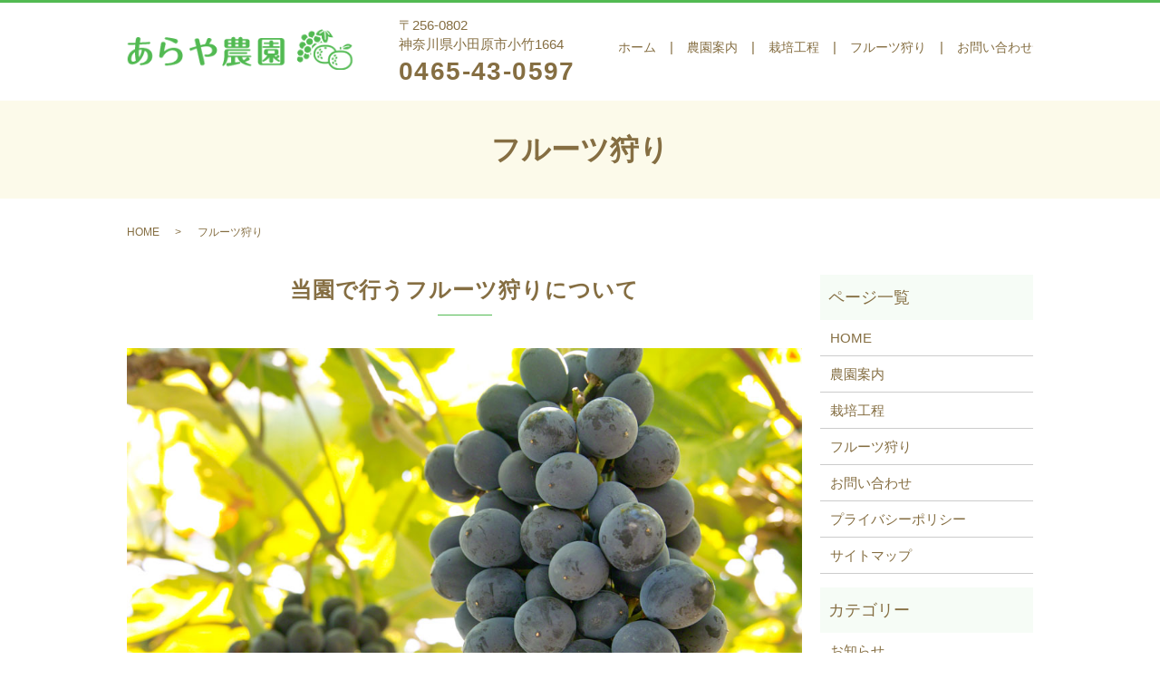

--- FILE ---
content_type: text/html; charset=UTF-8
request_url: https://www.ozawa0109.jp/fruit
body_size: 8099
content:

<!DOCTYPE HTML>
<html lang="ja">
<head prefix="og: http://ogp.me/ns# fb: http://ogp.me/ns/fb# article: http://ogp.me/ns/article#">
  <meta charset="utf-8">
  <meta http-equiv="X-UA-Compatible" content="IE=edge,chrome=1">
  <meta name="viewport" content="width=device-width, initial-scale=1">
  <title>あらや農園｜ぶどうやキウイなどの当園で行うフルーツ狩り</title>

		<!-- All in One SEO 4.1.5.3 -->
		<meta name="description" content="「あらや農園」は神奈川県小田原市にあります。こちらのページではぶどうやキウイなどの当園で行うフルーツ狩りについてご紹介いたします。フルーツ狩りをご希望の方は事前にご予約をお願いいたします。特定の品種をご希望の際は事前にお問い合わせください。" />
		<meta name="robots" content="max-image-preview:large" />
		<meta name="keywords" content="あらや農園,ぶどう,キウイ,みかん,フルーツ狩り" />
		<link rel="canonical" href="https://www.ozawa0109.jp/fruit" />
		<meta property="og:locale" content="ja_JP" />
		<meta property="og:site_name" content="あらや農園" />
		<meta property="og:type" content="article" />
		<meta property="og:title" content="あらや農園｜ぶどうやキウイなどの当園で行うフルーツ狩り" />
		<meta property="og:description" content="「あらや農園」は神奈川県小田原市にあります。こちらのページではぶどうやキウイなどの当園で行うフルーツ狩りについてご紹介いたします。フルーツ狩りをご希望の方は事前にご予約をお願いいたします。特定の品種をご希望の際は事前にお問い合わせください。" />
		<meta property="og:url" content="https://www.ozawa0109.jp/fruit" />
		<meta property="og:image" content="https://www.ozawa0109.jp/wp-content/uploads/logo_ogp.jpg" />
		<meta property="og:image:secure_url" content="https://www.ozawa0109.jp/wp-content/uploads/logo_ogp.jpg" />
		<meta property="og:image:width" content="1200" />
		<meta property="og:image:height" content="630" />
		<meta property="article:published_time" content="2022-01-12T05:07:02+00:00" />
		<meta property="article:modified_time" content="2025-10-20T00:31:37+00:00" />
		<meta name="twitter:card" content="summary_large_image" />
		<meta name="twitter:domain" content="www.ozawa0109.jp" />
		<meta name="twitter:title" content="あらや農園｜ぶどうやキウイなどの当園で行うフルーツ狩り" />
		<meta name="twitter:description" content="「あらや農園」は神奈川県小田原市にあります。こちらのページではぶどうやキウイなどの当園で行うフルーツ狩りについてご紹介いたします。フルーツ狩りをご希望の方は事前にご予約をお願いいたします。特定の品種をご希望の際は事前にお問い合わせください。" />
		<meta name="twitter:image" content="https://www.ozawa0109.jp/wp-content/uploads/logo_ogp.jpg" />
		<script type="application/ld+json" class="aioseo-schema">
			{"@context":"https:\/\/schema.org","@graph":[{"@type":"WebSite","@id":"https:\/\/www.ozawa0109.jp\/#website","url":"https:\/\/www.ozawa0109.jp\/","name":"\u3042\u3089\u3084\u8fb2\u5712","description":"\u6709\u6a5f\u80a5\u6599\u3092\u4e3b\u4f53\u306b\u4f7f\u7528\u3057\u305f\u3001\u5b63\u7bc0\u306e\u304f\u3060\u3082\u306e\u3002","inLanguage":"ja","publisher":{"@id":"https:\/\/www.ozawa0109.jp\/#organization"}},{"@type":"Organization","@id":"https:\/\/www.ozawa0109.jp\/#organization","name":"\u3042\u3089\u3084\u8fb2\u5712","url":"https:\/\/www.ozawa0109.jp\/","logo":{"@type":"ImageObject","@id":"https:\/\/www.ozawa0109.jp\/#organizationLogo","url":"https:\/\/www.ozawa0109.jp\/wp-content\/uploads\/logo_ogp.jpg","width":1200,"height":630},"image":{"@id":"https:\/\/www.ozawa0109.jp\/#organizationLogo"}},{"@type":"BreadcrumbList","@id":"https:\/\/www.ozawa0109.jp\/fruit#breadcrumblist","itemListElement":[{"@type":"ListItem","@id":"https:\/\/www.ozawa0109.jp\/#listItem","position":1,"item":{"@type":"WebPage","@id":"https:\/\/www.ozawa0109.jp\/","name":"\u30db\u30fc\u30e0","description":"\u6709\u6a5f\u80a5\u6599\u3092\u4e3b\u4f53\u306b\u4f7f\u7528\u3057\u305f\u3001\u5b63\u7bc0\u306e\u304f\u3060\u3082\u306e\u3002","url":"https:\/\/www.ozawa0109.jp\/"},"nextItem":"https:\/\/www.ozawa0109.jp\/fruit#listItem"},{"@type":"ListItem","@id":"https:\/\/www.ozawa0109.jp\/fruit#listItem","position":2,"item":{"@type":"WebPage","@id":"https:\/\/www.ozawa0109.jp\/fruit","name":"\u30d5\u30eb\u30fc\u30c4\u72e9\u308a","description":"\u300c\u3042\u3089\u3084\u8fb2\u5712\u300d\u306f\u795e\u5948\u5ddd\u770c\u5c0f\u7530\u539f\u5e02\u306b\u3042\u308a\u307e\u3059\u3002\u3053\u3061\u3089\u306e\u30da\u30fc\u30b8\u3067\u306f\u3076\u3069\u3046\u3084\u30ad\u30a6\u30a4\u306a\u3069\u306e\u5f53\u5712\u3067\u884c\u3046\u30d5\u30eb\u30fc\u30c4\u72e9\u308a\u306b\u3064\u3044\u3066\u3054\u7d39\u4ecb\u3044\u305f\u3057\u307e\u3059\u3002\u30d5\u30eb\u30fc\u30c4\u72e9\u308a\u3092\u3054\u5e0c\u671b\u306e\u65b9\u306f\u4e8b\u524d\u306b\u3054\u4e88\u7d04\u3092\u304a\u9858\u3044\u3044\u305f\u3057\u307e\u3059\u3002\u7279\u5b9a\u306e\u54c1\u7a2e\u3092\u3054\u5e0c\u671b\u306e\u969b\u306f\u4e8b\u524d\u306b\u304a\u554f\u3044\u5408\u308f\u305b\u304f\u3060\u3055\u3044\u3002","url":"https:\/\/www.ozawa0109.jp\/fruit"},"previousItem":"https:\/\/www.ozawa0109.jp\/#listItem"}]},{"@type":"WebPage","@id":"https:\/\/www.ozawa0109.jp\/fruit#webpage","url":"https:\/\/www.ozawa0109.jp\/fruit","name":"\u3042\u3089\u3084\u8fb2\u5712\uff5c\u3076\u3069\u3046\u3084\u30ad\u30a6\u30a4\u306a\u3069\u306e\u5f53\u5712\u3067\u884c\u3046\u30d5\u30eb\u30fc\u30c4\u72e9\u308a","description":"\u300c\u3042\u3089\u3084\u8fb2\u5712\u300d\u306f\u795e\u5948\u5ddd\u770c\u5c0f\u7530\u539f\u5e02\u306b\u3042\u308a\u307e\u3059\u3002\u3053\u3061\u3089\u306e\u30da\u30fc\u30b8\u3067\u306f\u3076\u3069\u3046\u3084\u30ad\u30a6\u30a4\u306a\u3069\u306e\u5f53\u5712\u3067\u884c\u3046\u30d5\u30eb\u30fc\u30c4\u72e9\u308a\u306b\u3064\u3044\u3066\u3054\u7d39\u4ecb\u3044\u305f\u3057\u307e\u3059\u3002\u30d5\u30eb\u30fc\u30c4\u72e9\u308a\u3092\u3054\u5e0c\u671b\u306e\u65b9\u306f\u4e8b\u524d\u306b\u3054\u4e88\u7d04\u3092\u304a\u9858\u3044\u3044\u305f\u3057\u307e\u3059\u3002\u7279\u5b9a\u306e\u54c1\u7a2e\u3092\u3054\u5e0c\u671b\u306e\u969b\u306f\u4e8b\u524d\u306b\u304a\u554f\u3044\u5408\u308f\u305b\u304f\u3060\u3055\u3044\u3002","inLanguage":"ja","isPartOf":{"@id":"https:\/\/www.ozawa0109.jp\/#website"},"breadcrumb":{"@id":"https:\/\/www.ozawa0109.jp\/fruit#breadcrumblist"},"datePublished":"2022-01-12T05:07:02+09:00","dateModified":"2025-10-20T00:31:37+09:00"}]}
		</script>
		<!-- All in One SEO -->

<link rel='stylesheet' id='contact-form-7-css'  href='https://www.ozawa0109.jp/wp-content/plugins/contact-form-7/includes/css/styles.css' type='text/css' media='all' />
<link rel='stylesheet' id='main-style-css'  href='https://www.ozawa0109.jp/wp-content/themes/ozawao1091.com_theme/assets/css/main.css?t=1769843362' type='text/css' media='' />
<script type='text/javascript' src='https://www.ozawa0109.jp/wp-content/themes/ozawao1091.com_theme/assets/js/vendor/jquery.min.js' id='jquery-js'></script>
<script type='text/javascript' src='https://www.ozawa0109.jp/wp-content/themes/ozawao1091.com_theme/assets/js/vendor/respond.min.js' id='respond-js'></script>
<link rel='shortlink' href='https://www.ozawa0109.jp/?p=76' />
<style>.gallery .gallery-item img { width: auto; height: auto; }</style>  <script type="application/ld+json">
  {
    "@context": "http://schema.org",
    "@type": "BreadcrumbList",
    "itemListElement":
    [
      {
      "@type": "ListItem",
      "position": 1,
      "item":
      {
        "@id": "https://www.ozawa0109.jp/",
        "name": "あらや農園"
      }
    },
{
      "@type": "ListItem",
      "position": 2,
      "item":
      {
        "@id": "https://www.ozawa0109.jp/fruit/",
        "name": "フルーツ狩り"
      }
    }    ]
  }
  </script>


<script type="application/ld+json">
  {
    "@context": "http://schema.org/",
    "@type": "LocalBusiness",
    "name": "あらや農園",
    "address": "〒256-0802 神奈川県小田原市小竹1664",
    "telephone": "0465-43-0597",
    "faxNumber": "",
    "url": "https://www.ozawa0109.jp",
    "email": "info@ozawa0109.jp",
    "image": "https://www.ozawa0109.jp/wp-content/uploads/logo_ogp.jpg",
    "logo": "https://www.ozawa0109.jp/wp-content/uploads/logo_org.png"
  }
</script>
</head>
<body class="scrollTop">

  <div id="fb-root"></div>
  <script>(function(d, s, id) {
    var js, fjs = d.getElementsByTagName(s)[0];
    if (d.getElementById(id)) return;
    js = d.createElement(s); js.id = id;
    js.src = "https://connect.facebook.net/ja_JP/sdk.js#xfbml=1&version=v12.0";
    fjs.parentNode.insertBefore(js, fjs);
  }(document, 'script', 'facebook-jssdk'));</script>

  <header>
    <div class="primary_header">
      <div class="container">
        <div class="row">
                    <div class="title">
                          <a href="https://www.ozawa0109.jp/">
                <img src="https://www.ozawa0109.jp/wp-content/uploads/logo.svg" alt="あらや農園"/>
              </a>
                      </div>
          <p class="hdr_info"><span class="pc-only">〒256-0802<br></span>
  神奈川県小田原市小竹1664<br><strong class="lead"><span class="pc-only">0465-43-0597</span><a href="tel:0465430597;" class="sp-only">0465-43-0597</a></strong></p>
          <nav class="global_nav"><ul><li><a href="https://www.ozawa0109.jp/">ホーム<span></span></a></li>
<li><a href="https://www.ozawa0109.jp/farm">農園案内<span></span></a></li>
<li><a href="https://www.ozawa0109.jp/cultivation">栽培工程<span></span></a></li>
<li><a href="https://www.ozawa0109.jp/fruit" aria-current="page">フルーツ狩り<span></span></a></li>
<li class="hdr_contact"><a href="https://www.ozawa0109.jp/contact">お問い合わせ<span></span></a></li>

                
              </ul>
              <div class="menu_icon">
                <a href="#menu"><span>メニュー開閉</span></a>
              </div></nav>
        </div>
      </div>


    </div>
  </header>

  <main>
              <h1 class="wow" style="">
                  フルーツ狩り                      </h1>

    
    <div class="bread_wrap">
      <div class="container gutters">
        <div class="row bread">
              <ul class="col span_12">
                <li><a href="https://www.ozawa0109.jp">HOME</a></li>
                                    <li>フルーツ狩り</li>
                            </ul>
          </div>
      </div>
    </div>
    <section>
      <div class="container gutters">
        <div class="row">
                    <div class="col span_9 column_main">
                  <section>
  <div class="container gutters">
    <h2>当園で行うフルーツ狩りについて</h2>
    <div class="row">
      <div class="col span_12">
        <figure>
          <img
            src="/wp-content/uploads/farm0302_img.jpg"
            alt="当園で行うフルーツ狩りについて"
          />
          <figcaption>
            当園では季節に応じて旬のフルーツのフルーツ狩りを行っております。<br />有機肥料を多く使用し、フルーツの甘さを存分に引き出せるように努力して栽培したフルーツを是非ご賞味ください。
          </figcaption>
        </figure>
      </div>
    </div>
  </div>
</section>
<section>
  <div class="container gutters">
    <h3>ぶどう狩り</h3>
    <div class="row">
      <div class="col span_6">
        <figure>
          <img src="/wp-content/uploads/fruit_img002-2.jpg" alt="ぶどう狩り" />
        </figure>
      </div>
      <div class="col span_6">
        <table class="table-default">
          <tbody>
            <tr>
              <th style="width: 25%">時期</th>
              <td>
                8月中旬〜9月下旬位<br />※ご予約をお願いいたします。当日の予約はできません。
              </td>
            </tr>
            <tr>
              <th>入園料</th>
              <td>お一人様:1,400円</td>
            </tr>
            <tr>
              <th>品種</th>
              <td>巨峰、その他</td>
            </tr>
          </tbody>
        </table>
        <p>ご購入後、園内にてお召し上がりいただくことも可能です。</p>
      </div>
    </div>
  </div>
</section>
<section>
  <div class="container gutters">
    <h3>キウイ狩り</h3>
    <div class="row">
      <div class="col span_6">
        <figure>
          <img src="/wp-content/uploads/fruit_img003-3.png" alt="キウイ狩り" />
        </figure>
      </div>
      <div class="col span_6">
        <table class="table-default">
          <tbody>
            <tr>
              <th style="width: 25%">時期</th>
              <td>
                2025年11月2日、3日(販売は11月上旬位〜4月上旬位)<br />※キウイ狩りは日にちが決まっております。<br />※ご予約をお願いいたします。当日の予約はできません。
              </td>
              <!-- <td> 2024年11月1日～4日(販売は11月中旬以降位～4月上旬位)<br>※キウイ狩りは日にちが決まっております。<br>※ご予約をお願いいたします。当日の予約はできません。</td> -->
              <!--<td> 11月23日〜27日（販売は10月中旬位～4月上旬位）<br>※キウイ狩りは日にちが決まっております。<br>※ご予約をお願いいたします。当日の予約はできません。</td>-->
            </tr>
            <tr>
              <th>入園料</th>
              <td>お一人様:1,400円</td>
            </tr>
            <tr>
              <th>品種</th>
              <td>
                ゴールデンキウイ、アップルキウイ、香緑、ヘイワード（11月下旬～3月下旬）、他
              </td>
            </tr>
          </tbody>
        </table>
        <p>
          キウイは収穫後は固く食べにくいため、柔らかくなるまで追熟させてください。<br />※キウイ狩りの日以外は無人販売をしております。
        </p>
      </div>
    </div>
  </div>
</section>
<section>
  <div class="container gutters">
    <h3>みかんの販売</h3>
    <div class="row">
      <div class="col span_6">
        <figure>
          <img
            src="/wp-content/uploads/fruit_img004-2.jpg"
            alt="みかんの販売"
          />
        </figure>
      </div>
      <div class="col span_6">
        <table class="table-default">
          <tbody>
            <tr>
              <th style="width: 25%">収穫</th>
              <td>11月下旬～12月下旬</td>
            </tr>
            <tr>
              <th>費用</th>
              <td>お気軽にお問い合わせください。</td>
            </tr>
          </tbody>
        </table>
        <p>
          みかんのフルーツ狩りは行っておりませんが、ご注文いただければ販売が可能です。<br />遠方の方にはお電話でご注文くだされば発送も可能です。<br />お気軽にお問い合わせください。
        </p>
      </div>
    </div>
  </div>
</section>
<section>
  <div class="container gutters">
    <div class="row">
      <div class="col span_12"></div>
    </div>
  </div>
</section>
<section>
  <div class="container gutters">
    <div class="row">
      <div class="col span_12">
        <p>
          各フルーツの品種に関しましては、その年の栽培状況やタイミングによっては取り扱いが無い場合もございます。<br />特定の品種をご希望の場合は、事前にお問い合わせください。
        </p>
      </div>
    </div>
  </div>
</section>
<section>
  <div class="container gutters">
    <h2 id="a01">高級ぶどうを産地直送で注文するなら【あらや農園】へ</h2>
    <div class="row">
      <div class="col span_12">
        <p class="pc-text-center">
          有機肥料で育てたおいしいぶどうやキウイなどの高級な果物を産地直送でお届けいたします。<br />
          地方発送は、毎朝採れたてのフルーツをその日のうちにご注文者様へ発送しております。<br />
          産地からお届けする高級ぶどうや果物はご家庭で味わいたいという方はもちろん、<br />
          ギフトにもおすすめです。
        </p>
      </div>
    </div>
    <div class="row">
      <div class="col span_12">
        <div style="background: #fcfaea; padding: 8px 20px 20px">
          <ul class="clm_list" style="margin: 0; padding: 10px 10px 0 30px">
            <li style="padding: 0 0 1em; list-style: decimal">
              <a href="https://www.ozawa0109.jp/column/157"
                >農家直送のぶどうはギフトにも最適！ぶどうの通販なら【あらや農園】へ～ぶどうのおいしい食べ方と保存方法～
                | 農家直送のぶどうをお求めなら</a
              >
            </li>
            <li style="padding: 0 0 1em; list-style: decimal">
              <a href="https://www.ozawa0109.jp/column/162"
                >農家直送のぶどうならその日の朝に採れた新鮮フルーツの取り寄せも可能な神奈川の【あらや農園】～日本で栽培されているぶどうの主な品種～
                | ぶどうを農家直送でお届け</a
              >
            </li>
            <li style="padding: 0 0 1em; list-style: decimal">
              <a href="https://www.ozawa0109.jp/column/165"
                >農家直送のキウイはとってもおいしい！ギフトに選ぶなら【あらや農園】の通販を～キウイが持つ栄養素は？～
                | 農家直送のキウイを購入するなら</a
              >
            </li>
            <li style="padding: 0 0 1em; list-style: decimal">
              <a href="https://www.ozawa0109.jp/column/168"
                >キウイを農家直送で販売する神奈川の【あらや農園】は新鮮なフルーツ狩りも可能～キウイの正しいもぎ方は？～
                | キウイは農家直送が新鮮</a
              >
            </li>
            <li style="padding: 0 0 1em; list-style: decimal">
              <a href="https://www.ozawa0109.jp/column/170"
                >農家直送の果物（ぶどう・キウイ）をお求めなら～キウイを日本で育てる方法は？～
                | 農家直送で果物をお届けする【あらや農園】</a
              >
            </li>
            <li style="padding: 0 0 1em; list-style: decimal">
              <a href="https://www.ozawa0109.jp/column/172"
                >果物は農家直送が安心！ギフトにみかんなど果物をお考えなら～通販で農家直送の果物を購入するメリット～
                | 果物を農家直送でお届けする【あらや農園】</a
              >
            </li>
            <li style="padding: 0 0 1em; list-style: decimal">
              <a href="https://www.ozawa0109.jp/column/174"
                >産地直送の果物を贈答用に選ぶならおいしい果物を～有機肥料で育てた果物の特徴は？～
                | 産地直送の果物を大切な方へ</a
              >
            </li>
            <li style="padding: 0 0 1em; list-style: decimal">
              <a href="https://www.ozawa0109.jp/column/176"
                >果物の産地直送の通販を行なう神奈川の【あらや農園】～果物を食べるおすすめのタイミング～
                | 果物は産地直送がおすすめ</a
              >
            </li>
            <li style="padding: 0 0 1em; list-style: decimal">
              <a href="https://www.ozawa0109.jp/column/178"
                >神奈川で果物狩り（キウイ）をするなら10月がおすすめ～果物狩りに適した服装とは～
                | 果物狩りを神奈川で行なうなら【あらや農園】</a
              >
            </li>
            <li style="padding: 0 0 1em; list-style: decimal">
              <a href="https://www.ozawa0109.jp/column/180"
                >神奈川で果物狩りを行なう【あらや農園】のぶどうの収穫シーズンは8月から9月～ぶどう狩りを行なう際に気をつけるべきマナー～
                | 果物狩りを神奈川でお探しなら</a
              >
            </li>
            <li style="padding: 0 0 1em; list-style: decimal">
              <a href="https://www.ozawa0109.jp/column/182"
                >高級ぶどうを産地直送でお届けする【あらや農園】！美味しいぶどうはギフトとしても最適～ぶどうに含まれる栄養素～</a
              >
            </li>
            <li style="padding: 0 0 1em; list-style: decimal">
              <a href="https://www.ozawa0109.jp/column/184"
                >産地直送の高級ぶどうは贈り物にもおすすめ！フルーツ狩りも可能な【あらや農園】～ぶどう狩りで持っていると役立つアイテム～</a
              >
            </li>
            <li style="padding: 0 0 1em; list-style: decimal">
              <a href="https://www.ozawa0109.jp/column/186"
                >高級フルーツを産地直送でお取り寄せ！新鮮な旬のフルーツを提供している【あらや農園】～子どもの五感を刺激するフルーツ狩り～</a
              >
            </li>
            <li style="padding: 0 0 1em; list-style: decimal">
              <a href="https://www.ozawa0109.jp/column/188"
                >お祝い用の贈り物にぴったり！旬の高級フルーツを産地直送でお届けする【あらや農園】はフルーツ狩りも楽しめる農園～デートでも人気のフルーツ狩り～</a
              >
            </li>
            <li style="padding: 0 0 1em; list-style: decimal">
              <a href="https://www.ozawa0109.jp/column/190"
                >キウイのギフトを神奈川・小田原から産地直送でお届け！～商品と発送方法について～</a
              >
            </li>
            <li style="padding: 0 0 1em; list-style: decimal">
              <a href="https://www.ozawa0109.jp/column/192"
                >ギフトにはキウイがおすすめ！～ヘイワード・香緑など高級キウイを豊富にご用意～</a
              >
            </li>
          </ul>
        </div>
      </div>
    </div>
    <div class="row">
      <div class="col span_12">
        <div class="contents_link" style="padding: 8px 0 20px; margin: 0 0 0">
          <h3>産地直送で高級ぶどうをお届けする【あらや農園】</h3>
          <p style="font-size: 14px !important; line-height: 1.6">
            【あらや農園】で販売する<strong style="font-weight: normal"
              >高級ブドウ</strong
            >などのフルーツは、贈り物にもおすすめです。<br />
            ぶどう・キウイ・みかんといったフルーツを<strong
              style="font-weight: normal"
              >産地直送</strong
            >でお取り寄せ出来ます<br />
            ご注文いただいたフルーツは、朝収穫しその日のうちに発送可能です。<br />
            産地からお届けする新鮮でおいしいフルーツはご自宅でお楽しみいただくほか、大切な人へのギフトとしても大変喜ばれます。<br />
            ブドウとキウイはフルーツ狩りも行っているため、ご家族や恋人同士、お友達同士でぜひご利用ください。<br />
            産地直送のおいしい高級フルーツ・高級ぶどうはぜひ【あらや農園】で！
          </p>
        </div>
      </div>
    </div>
  </div>
</section>
<section>
  <div class="container gutters">
    <h2>
      産地直送の果物（高級ぶどう・キウイ）を<br />通販でお探しなら【あらや農園】
    </h2>
    <div class="row">
      <div class="col span_12">
        <table class="table-default">
          <tbody>
            <tr>
              <th style="width: 25%">農園名</th>
              <td>あらや農園</td>
            </tr>
            <tr>
              <th>住所</th>
              <td>〒256-0802 神奈川県小田原市小竹1664</td>
            </tr>
            <tr>
              <th>電話番号</th>
              <td>
                <span class="pc-only">0465-43-0597</span
                ><span class="sp-only"
                  ><a href="tel:0465-43-0597">0465-43-0597</a></span
                >
              </td>
            </tr>
            <tr>
              <th>メールアドレス</th>
              <td>
                <a href="mailto:info@ozawa0109.jp">info@ozawa0109.jp</a>
              </td>
            </tr>
            <tr>
              <th>URL</th>
              <td>
                <a href="https://www.ozawa0109.jp">https://www.ozawa0109.jp</a>
              </td>
            </tr>
            <tr>
              <th>概要</th>
              <td>
                有機肥料で育てた高級ぶどうやキウイなどの果物を産地直送で販売しています。季節に応じてフルーツ狩りも行っております。
              </td>
            </tr>
          </tbody>
        </table>
      </div>
    </div>
    <div class="row shopinfo">
      <div class="col span_12">
        <div class="map_container">
          <iframe
            src="https://www.google.com/maps/embed?pb=!1m14!1m8!1m3!1d26045.627075148615!2d139.226637!3d35.313351!3m2!1i1024!2i768!4f13.1!3m3!1m2!1s0x6019af3712e44043%3A0xd57e9570f0d5aee9!2z44GC44KJ44KE6L6y5ZyS!5e0!3m2!1sja!2sjp!4v1644806999151!5m2!1sja!2sjp"
            style="border: 0"
            allowfullscreen=""
            class="googlemap"
          ></iframe>
        </div>
      </div>
    </div>
    <div class="row">
      <div class="col span_3">
        <figure>
          <img
            src="/wp-content/uploads/fruit_img_0214_001.jpg"
            alt="産地直送の果物（高級ぶどう・キウイ）を通販でお探しなら【あらや農園】"
          />
        </figure>
      </div>
      <div class="col span_3">
        <figure>
          <img
            src="/wp-content/uploads/fruit_img_0214_002.jpg"
            alt="産地直送の果物（高級ぶどう・キウイ）を通販でお探しなら【あらや農園】"
          />
        </figure>
      </div>
      <div class="col span_3">
        <figure>
          <img
            src="/wp-content/uploads/fruit_img_0214_003.jpg"
            alt="産地直送の果物（高級ぶどう・キウイ）を通販でお探しなら【あらや農園】"
          />
        </figure>
      </div>
      <div class="col span_3">
        <figure>
          <img
            src="/wp-content/uploads/fruit_img_0214_004.jpg"
            alt="産地直送の果物（高級ぶどう・キウイ）を通販でお探しなら【あらや農園】"
          />
        </figure>
      </div>
    </div>
  </div>
</section>
              </div>
          <div class="col span_3 column_sub">
            <div class="sidebar">
  <div class="widget_wrap"><p class="widget_header">ページ一覧</p>
			<ul>
				<li class="page_item page-item-12"><a href="https://www.ozawa0109.jp/">HOME</a></li>
<li class="page_item page-item-74"><a href="https://www.ozawa0109.jp/farm">農園案内</a></li>
<li class="page_item page-item-72"><a href="https://www.ozawa0109.jp/cultivation">栽培工程</a></li>
<li class="page_item page-item-76 current_page_item"><a href="https://www.ozawa0109.jp/fruit" aria-current="page">フルーツ狩り</a></li>
<li class="page_item page-item-10"><a href="https://www.ozawa0109.jp/contact">お問い合わせ</a></li>
<li class="page_item page-item-13"><a href="https://www.ozawa0109.jp/policy">プライバシーポリシー</a></li>
<li class="page_item page-item-14"><a href="https://www.ozawa0109.jp/sitemap">サイトマップ</a></li>
			</ul>

			</div><div class="widget_wrap"><p class="widget_header">カテゴリー</p>
			<ul>
					<li class="cat-item cat-item-2"><a href="https://www.ozawa0109.jp/category/news">お知らせ</a>
</li>
	<li class="cat-item cat-item-9"><a href="https://www.ozawa0109.jp/category/column">農家直送の果物（ぶどう・キウイ）をお届けする【あらや農園】のお役立ちコラム</a>
</li>
			</ul>

			</div>
		<div class="widget_wrap">
		<p class="widget_header">最近の投稿</p>
		<ul>
											<li>
					<a href="https://www.ozawa0109.jp/column/192">ギフトにはキウイがおすすめ！～ヘイワード・香緑など高級キウイを豊富にご用意～</a>
									</li>
											<li>
					<a href="https://www.ozawa0109.jp/column/190">キウイのギフトを神奈川・小田原から産地直送でお届け！～商品と発送方法について～</a>
									</li>
											<li>
					<a href="https://www.ozawa0109.jp/column/188">お祝い用の贈り物にぴったり！旬の高級フルーツを産地直送でお届けする【あらや農園】はフルーツ狩りも楽しめる農園～デートでも人気のフルーツ狩り～</a>
									</li>
											<li>
					<a href="https://www.ozawa0109.jp/column/186">高級フルーツを産地直送でお取り寄せ！高級フルーツギフト【あらや農園】～子どもの五感を刺激するフルーツ狩り～</a>
									</li>
											<li>
					<a href="https://www.ozawa0109.jp/column/184">産地直送の高級ぶどうは贈り物にもおすすめ！フルーツ狩りも可能な【あらや農園】～ぶどう狩りで持っていると役立つアイテム～</a>
									</li>
					</ul>

		</div>1</div>
<div>
<style>
.share_button {
  letter-spacing: -.40em;
  padding-top: 30px;
  margin-bottom: 7%;
  list-style: none;
}
.share_button > * {
  letter-spacing: normal;
  vertical-align: bottom;
  margin: 10px 0;
  line-height: 0;
}
.column_sub .share_button {
  margin-top: 0;
  padding-top: 0;
}
@media ( min-width : 768px ) {
  footer .share_button{
    padding-top: 30px;
    margin-bottom: 10px;
    text-align: center;
  }
  footer .share_button li{
    margin: 0 10px 0 0;
    display: inline-block;
  }
  footer .share_button li:last-child{
    margin-right: 0;
  }
}
</style>
  <ul class="container share_button">
    <li>
      <!-- Facebook -->
      <div class="fb-share-button" data-href="https://www.ozawa0109.jp/fruit" data-layout="button" data-size="small" data-mobile-iframe="false"><a class="fb-xfbml-parse-ignore" target="_blank" href="https://www.facebook.com/sharer/sharer.php?u=http%3A%2F%2Fwww.%2F&amp;src=sdkpreparse">シェア</a></div>
    </li>
    <li>
      <!-- Twitter -->
      <a href="https://twitter.com/share" class="twitter-share-button" data-lang="ja">ツイート</a>
      <script>!function(d,s,id){var js,fjs=d.getElementsByTagName(s)[0],p=/^http:/.test(d.location)?'http':'https';if(!d.getElementById(id)){js=d.createElement(s);js.id=id;js.src=p+'://platform.twitter.com/widgets.js';fjs.parentNode.insertBefore(js,fjs);}}(document,'script','twitter-wjs');</script>
    </li>
    <li>
      <!-- LINE -->
      <div class="line-it-button" data-lang="ja" data-type="share-a" data-ver="3" data-url="https://www.ozawa0109.jp/fruit" data-color="default" data-size="small" data-count="false" style="display: none;"></div>
      <script src="https://www.line-website.com/social-plugins/js/thirdparty/loader.min.js" async="async" defer="defer"></script>
    </li>
  </ul>
</div>
          </div>
                  </div>
      </div>
    </section>

        <section class="sec_4 mb0">
          <h2>お問い合わせ</h2>
          <div class="container gutters">
            <div class="row">
              <div class="col span_12 text-center">
                <p>あらや農園へのお問い合わせは<br class="sp-only">下記より承っております。<br>
                  フルーツ狩りのご予約やご不明な点が<br class="sp-only">ございましたら、<br>
                  お気軽にお問い合わせください。
                </p>
                <p class="tel">TEL&nbsp;<span class="pc-only">0465-43-0597</span><a href="tel:0465-43-0597"
                    class="sp-only">0465-43-0597</a></p>
                <p>【営業時間】9:00～17:00<br>
                  【定休日】不定休</p><p class="more"><a href="/contact/" class="add_arrow">メールはこちら</a></p>
              </div>
            </div>
          </div>
        </section>
    
  </main>
<footer>    <div class="footer_nav_wrap">
      <div class="container">
        <div class="row">
        <nav class="col span_12 pc-only"><ul><li><a href="https://www.ozawa0109.jp/">HOME</a></li>
<li><a href="https://www.ozawa0109.jp/farm">農園案内</a></li>
<li><a href="https://www.ozawa0109.jp/cultivation">栽培工程</a></li>
<li><a href="https://www.ozawa0109.jp/fruit" aria-current="page">フルーツ狩り</a></li>
<li><a href="https://www.ozawa0109.jp/contact">お問い合わせ</a></li>
<li><a href="https://www.ozawa0109.jp/policy">プライバシーポリシー</a></li>
<li><a href="https://www.ozawa0109.jp/sitemap">サイトマップ</a></li>
</ul></nav>        </div>
      </div>
    </div>
    <div class="footer_copyright_wrap">
      <div class="container">
        <div class="row">
          <div class="col span_12">
            <p>Copyright &copy; あらや農園 All Rights Reserved.<br>
              【掲載の記事・写真・イラストなどの無断複写・転載を禁じます】</p>
          </div>
        </div>
      </div>
    </div>
    <p class="pagetop"><a href="#top"></a></p>
  </footer>
  
  <script type='text/javascript' src='https://www.ozawa0109.jp/wp-includes/js/dist/vendor/wp-polyfill.min.js' id='wp-polyfill-js'></script>
<script type='text/javascript' id='wp-polyfill-js-after'>
( 'fetch' in window ) || document.write( '<script src="https://www.ozawa0109.jp/wp-includes/js/dist/vendor/wp-polyfill-fetch.min.js"></scr' + 'ipt>' );( document.contains ) || document.write( '<script src="https://www.ozawa0109.jp/wp-includes/js/dist/vendor/wp-polyfill-node-contains.min.js"></scr' + 'ipt>' );( window.DOMRect ) || document.write( '<script src="https://www.ozawa0109.jp/wp-includes/js/dist/vendor/wp-polyfill-dom-rect.min.js"></scr' + 'ipt>' );( window.URL && window.URL.prototype && window.URLSearchParams ) || document.write( '<script src="https://www.ozawa0109.jp/wp-includes/js/dist/vendor/wp-polyfill-url.min.js"></scr' + 'ipt>' );( window.FormData && window.FormData.prototype.keys ) || document.write( '<script src="https://www.ozawa0109.jp/wp-includes/js/dist/vendor/wp-polyfill-formdata.min.js"></scr' + 'ipt>' );( Element.prototype.matches && Element.prototype.closest ) || document.write( '<script src="https://www.ozawa0109.jp/wp-includes/js/dist/vendor/wp-polyfill-element-closest.min.js"></scr' + 'ipt>' );( 'objectFit' in document.documentElement.style ) || document.write( '<script src="https://www.ozawa0109.jp/wp-includes/js/dist/vendor/wp-polyfill-object-fit.min.js"></scr' + 'ipt>' );
</script>
<script type='text/javascript' id='contact-form-7-js-extra'>
/* <![CDATA[ */
var wpcf7 = {"api":{"root":"https:\/\/www.ozawa0109.jp\/wp-json\/","namespace":"contact-form-7\/v1"}};
/* ]]> */
</script>
<script type='text/javascript' src='https://www.ozawa0109.jp/wp-content/plugins/contact-form-7/includes/js/index.js' id='contact-form-7-js'></script>
<script type='text/javascript' src='https://www.ozawa0109.jp/wp-content/themes/ozawao1091.com_theme/assets/js/vendor/bundle.js' id='bundle-js'></script>
<script type='text/javascript' id='main-script-js-extra'>
/* <![CDATA[ */
var wp_theme_options = {"loader":{"enable":false,"timming":"once","home_only":true,"delay":3000,"fadeout":600,"file_name":"loader"},"is_front":""};
/* ]]> */
</script>
<script type='text/javascript' src='https://www.ozawa0109.jp/wp-content/themes/ozawao1091.com_theme/assets/js/main.js?t=1769843362' id='main-script-js'></script>
</body>
</html><!-- WP Fastest Cache file was created in 0.12320709228516 seconds, on 31-01-26 16:09:22 -->

--- FILE ---
content_type: image/svg+xml
request_url: https://www.ozawa0109.jp/wp-content/uploads/logo.svg
body_size: 9307
content:
<?xml version="1.0" encoding="UTF-8"?> <svg xmlns="http://www.w3.org/2000/svg" xmlns:xlink="http://www.w3.org/1999/xlink" viewBox="0 0 276 50"><image width="276" height="50" xlink:href="[data-uri] bWFnZVJlYWR5ccllPAAAA4VpVFh0WE1MOmNvbS5hZG9iZS54bXAAAAAAADw/eHBhY2tldCBiZWdp bj0i77u/IiBpZD0iVzVNME1wQ2VoaUh6cmVTek5UY3prYzlkIj8+IDx4OnhtcG1ldGEgeG1sbnM6 eD0iYWRvYmU6bnM6bWV0YS8iIHg6eG1wdGs9IkFkb2JlIFhNUCBDb3JlIDcuMC1jMDAwIDc5LmRh YmFjYmIsIDIwMjEvMDQvMTQtMDA6Mzk6NDQgICAgICAgICI+IDxyZGY6UkRGIHhtbG5zOnJkZj0i aHR0cDovL3d3dy53My5vcmcvMTk5OS8wMi8yMi1yZGYtc3ludGF4LW5zIyI+IDxyZGY6RGVzY3Jp cHRpb24gcmRmOmFib3V0PSIiIHhtbG5zOnhtcE1NPSJodHRwOi8vbnMuYWRvYmUuY29tL3hhcC8x LjAvbW0vIiB4bWxuczpzdFJlZj0iaHR0cDovL25zLmFkb2JlLmNvbS94YXAvMS4wL3NUeXBlL1Jl c291cmNlUmVmIyIgeG1sbnM6eG1wPSJodHRwOi8vbnMuYWRvYmUuY29tL3hhcC8xLjAvIiB4bXBN TTpPcmlnaW5hbERvY3VtZW50SUQ9InhtcC5kaWQ6OWZkOWIzYmUtNTUwOC0zYzQ1LTg5ODYtYmUx ZWRlZDM0MTg4IiB4bXBNTTpEb2N1bWVudElEPSJ4bXAuZGlkOkIyQUFDMUVENzM0QjExRUM4NjhG REQ0NjkyMjRDM0ExIiB4bXBNTTpJbnN0YW5jZUlEPSJ4bXAuaWlkOkIyQUFDMUVDNzM0QjExRUM4 NjhGREQ0NjkyMjRDM0ExIiB4bXA6Q3JlYXRvclRvb2w9IkFkb2JlIFBob3Rvc2hvcCBDQyAyMDE1 IChXaW5kb3dzKSI+IDx4bXBNTTpEZXJpdmVkRnJvbSBzdFJlZjppbnN0YW5jZUlEPSJ4bXAuaWlk OjE5ZTAyNmI1LWNhM2UtODg0OC04YzNkLTliODA2NTIyOWY1NCIgc3RSZWY6ZG9jdW1lbnRJRD0i YWRvYmU6ZG9jaWQ6cGhvdG9zaG9wOmE2ZTE0ZjcyLTk2OTgtMTFlNi04YjczLWZlMjRlNDBhOGM2 MSIvPiA8L3JkZjpEZXNjcmlwdGlvbj4gPC9yZGY6UkRGPiA8L3g6eG1wbWV0YT4gPD94cGFja2V0 IGVuZD0iciI/Plk7wpMAACBNSURBVHja7F0JdFTVGb4vmYQsJCFAJCbgJIBARgRZBVErUWytGy4t 0eYQXE6hru1RaFUKg4Vq3TkobqUYSoHjigtoUQJFKbupIAmEZRKyEMKWBBIgTHj9v8vc6cub+2be ZGaSVOfnzGEy65v37v3u93//chVVVVnYwha2jm/NanNk7Znaq/ed2FfQeLaRXXXhVZZIJbK5Ix2j JXyZwha2jm8HGw/OXFWxyr65ZjOrPlXNYi2xTGWqc2zaWEW8pr6pPquysXJHVpesdpvXEeFLFbaw tY+dbj6dWHy8uO6j0o/Ufx38l1rdWD1T9rqth7eqc7+fa/+k7BN25MwRltwpmT152ZPNtmSb/a+7 /spdjNd2vqYmRicW767dHZm7JlfdeXynsz1+kxJ2ecIWtrY3gMeC3QvshUcKwTT4Y2AdOX1y2E0X 3eRmHTuO7VAJNBgxD1r9I9gt1lvY9T2vzztx9sTTKw6ssBIQsaXXLo1fsGtBw/Ezx9mTQ55UAC4F VQXs/gH3sxt63aCEGUrYwvYDt/cc79m/PfKtG0xgp5yn2MLdC1ltU+1Y4ea8UfwGq2qsYtER0Wza 4Gns1oxbbbtqd+XPLpzNwcQFTqutCVa27cg2Bsby4CUPKj3jezICGUbAkxUGlLCF7QdsJXUldV8f /Fr6XKQSyTYc2lBwpvlM3OI9i+1HTh9h59RzjP5mTtXJXt35atG8nfOgl7jfQ4AzCgAC+7z8c/be /vfUuVfMVVLjUtmktZOKIOaGASVsYfs/NmIbiWAYm2s2e+gZtWdqE8+xc4bvHZM6xkYAYgXjcJ77 31tf3P4i9BQOMFoD6CRHJy8Tfy/bt4xVNFQsvW/AffzvV3a80mZ6SjjKE7awhcBoUtfBpYG7AuJB N3XBTxZkd4nusqZn557LVFXNkb0PrktTc9OI7jHdFz09/On6T8o+SSQXh509dxYiLotQIlqADKzh bAPrFtPtt8RucoiN8Mce/fejOZ2jOjNFUdi/D/2b3XPmnrFdO3VdE+rfHRZlwxa2INuXlV+qbxW/ 5cEkYEuyl8R3iuzUeMeXd3hMvIs6X8Tu639fc1p82rjyk+UFtmSbJSoiiiPE8TPHxx46dWj5ybMn E+H6PP/d8+73XX3h1ew3tt/ET1wzsQHAE2+JZw3OBo/v/mDcByEXaMMuz4/caIBmbD+2Xd1Xv6/U 6DU0kGfiNXht+Iz5tu+OficFEz6pHR/wmf7syGfLLkm+hE9+LTD079K/08LdCwue++459tD6h5xv Fr+pEsNQ68/W/zk9Pn3U8JThyoiUEUhoc7/vRNMJaC9nADQwYkDswUseZEJXEbbiwIqQsweLPwOP fDgHDSz+96Cug9gU2xR7j9ges9r6gmGAQ7CiY+J/90nsw+Kj4hkdC25l9Hd44JswgAT8ctd5tN6W cZuae3Fui1UMORJ0rvl9otCOxwY9hmuvhM+esRE4Sx9PjU1laXFp/P7FSRdnkEvD7xfXFjvf3fdu 5M96/ixp6+GtTswxuDe4rapYxVZXrmZxlrhRMZExRc+MfCabrsO66MhoHhWCNTY3AlCak6OT2bEz x3h4OTstW6Ebnyv1TfX3kJuUrDI1vsMAyuK9i91g4hqMDJOaBlibAwohth1+ofZYtG4o/FWAC4Cm d2Jv/n9bTALXSn9+8lk6s3E9x5n6Tj1Y0/tYbt/cTBo4pSGl5hVfCjARVJ0RoLR4zfLS5drj5O/B YhLk66luOLSBaa9pKA3Hj3N8RY8rQjImBnQZwGpO1bR4DIziiSFPLEuJSbnvi/IvVEz8E2dPsMHd BrNRF4xSZg47n9O29cjWFtcEBl0Er8Xt8/LPC+7ue7eSkZDBio8X8+fjIuP4/25tRTmfpg+QwYLf lou+aUDBBZdMhHZZAcalj8sk5HXgmIyOgZ7nN80gVWkAsfEZ40PCYDApsNq3OD/Okyqt+j4HLU3k FmCNSdtwtgFsIKABj9WJPstutGLuP7Hf43rO2jZL9XaNcZz61wgDcNNE9Yu10vGpyLVoY2bGbw1Z DapZ0PfHHh34qLLu4Dr3OYIw+vjgx1mX6C5PLCxZ2FBQWcCEeAoG0imyk7oke4ni0kq8fjbCx7AJ vScw+zY7v4/sWQKosaeazzOWXvG9WHvV+FjMDkzZxO0R16NdAAUr95SsKQrdQC9LaXBYAS5GE0cz 6TGQrM9d/tzMYKM2QED2GAFKq94bKFjjmk3bNM3u7+fo2J70uIxeg8cJHO2vjXkt3yy7Iuarv7Zs xtAZQQd9jJOnv33aqj0f+G4wlVDYS6Nf2jh/5/xR5Q3lnLGMTBmpfFL2ibqmao0bTLQgMX3LdHX2 iNnKdenXcQ1GZmA5Q7sP5fcv7XqpEhURpUKErThZwWZsnVGgsPPYKNyqjgwodtnjcCva2zDwsDJi 4ooVGdTdaCLhcbhM9PqgAsqgboM8JpqLJXkFLwx0vE5vYFOBuoX6cwB3BufKPaH2LPYAYUG9hREb 8WAhWrcI7xcai9stIsZlhpm5hN4Wj/VO4C6qTzCh71Q/Kv3I7cLQcSu+xgl9tqq9Ri5wVEPhDls7 W0f/5fK/8KxXmvgOuCCfln3qEfIVtrtuN0LDkXDD8mPyVeSW6G1M6hi4SErTuaa46IjoxocueYi9 vONlnm17sPEgf03XTl0BNhvbaz6aivIYTU66EGVmV0tcuEBXXF/RCExciIq0QmZi0GO1ayszAlcj MNa4klYDH18JAfhyLUnctBEGzXcr2pv+ebxH+7wWoNrKMBYEmLiZEblOHUWURf0NsQy15lTNROSd 0DkrRdRHuCQyw/Pkgh7D/WdHPps9rPswuELMEmHh4xgC64Q+E+xIpb/3X/c2QHe7MvVKRRvtgSH0 TGPxpx2doRitMFYBFNuPtlydEQfXr36EvmprdAGdn22lgYzPMRQt8ThWyHHp4zIgJmtdClwcaDAh EPrwmQ4JAzEUMTEowKb0lB/Rs1BcbNf1ULXXSMYavH0G3qN9jS83M1BdSjb2ZI/BnYVmZaS5hVrg hjlOOEpXVaxy19ioqpqfmZiZP23wNJ7QFhMZ447M6K17THeWEpMyHveTOyWvQZEfsZSJ5DLld+vU bSMBxejDpw9PnLtjbhGxH7a8bLkjt2+uMv/K+XmrK1fn431wf1A4GGuJrW83QNFSR39NS3VDaXo/ 2+Wr+6TVQmuh12FFsyOjEKJsKAYXPhOrtX6CAWiNdBT8Bg+3pG8uC5Uqb+Z66V0cGSj5ek2wTC9y mxFapdfG0tkRCsantaOnj479uPRj68aajXxiu12Z2t3sj1v+WDBvzDzlrj53sflF8z3dBCWCIWqT FJ20Din75P7UgXkQiNiGdBuiuMYKXDP79KHTFR0QLSLmsqijsDNLMFYYrKrwfWW6guaistE9RvvN DODiyFwugIMf7sgsApaQzwKEqPXnUx9JEZSdXmfXhmS1EwMrLc4XfV5QxUmer6Nxc3Bs+nOrZ1P6 Saq/1jImGixDzosRQ9EL2Thu7XjTWmvGnb9W1VhVgFR7LZhonuPj+Nr0a5Wdx3eqgsEg+oOcEVuy jU28eOIycpGmv7D9BXvpiVIWFRHFCEyKJtsmc3ZDLKvdc3+QrVt4pLBgb/1e1nSuiY8FJOdd1u0y d0avJffi3DK4LgbIziM5MvEOGoUZ4S1Q21+/3+qPZtGe1iehD/uSfemhP8FlI5DgbMVXFAXUXRPq ttLvROg5KJoKrplWF0H4V388enFTnyIOMNG+Bu5PqBiLUZ4IvtMDUAhM2mI8Gtmeuj1SF1LYh44P rVMHT2WPDHxEufGiG0tpUlqbmpsYKoIHJg9Mqjtb97v39r1nP3DyAH/9zdab2a/6/srj90BDqWqo 2nj0zNFEVBwDwIQ2AxBCm4M4Sxzr0qkLuzDuQntqbGpQLs4/K/6pEgPzAHgIzYO7DXZijCLyZBFR Em9Gq5oqA5u2MExEqWbRbZC9owGK65g8jiuQPAtcQLwflJdW7HbJTA6bb4MGYvT49T2vB0DEo0Mb LTDjU2JTbqA5VyxeAzfn1Z2v2ktqS7g4C+BBspt4HtEfcqWcGw9tZEW1RS1aF3h1PyIs9syETPuI lBEAZzsBjN9jB6yEXM+C4tpilhCVwCAWXxB7AWcnSLQjoOFh7urGajb3irmRra42bqscFL3YK2h3 R5pYPAJ1dLvdF/vQZu8K9qdlMsTGOIORuRB4DHklZnM8ZIvEG0Vv4BhUb+6YUdKa9j3a18hckkAj P9p0f3/0IeiBRs+byQcKxIalDPMQ5ZOik5iLXVq2HN7iRFsB5JxAMyFWAsZoo0laTMyiAbkkyE+x D7PzlV58Bto/Lt23lMEN0o5/Agf++RhHUZFRrNHZyGIjY/n/dU117PDpwzxbF8wJN2iIN190s318 xnhenGj0O9ByAfksxJxmIVnuhe9eKOgW0w25QdB0somF/fro6aM5cHkAInDZmunfrRm3giE1mwIU 2cCjgdkmDEFGI4Od+t0ag0+MkK8RAOiBhNwEn+xC5J7ARYIQrdc38PebxW+ayqCFa4PaHK3gLrKH fYmbXhmjl8Q2MXF/jLU+CA3/ovcv0NzI/Ri0kevSr7N8Uf6F87MDn7VIx8dkLDxaWPTWVW8pBCSd 4LZM6jepBZgQAKni89AecmTKSF5ASAuSLTEq0c1wluxdwks++ib2Zb+99Le8Ez5YTVVj1TcESKO+ rv6alZ8sZ+/uf5f95+h/Gn536e/yiGV4CLlo6mTfZufzet6Yec+X1JUUTOw3sZ7cp5e+OfiNfWHJ wgIAn7bLHOxW663spz1/yo/bFKDIRFFa7ewENC2Sp4RgJ4r1QLMCZRKyyYoV3miS81A2sRr95NGy g0COC6snxFSj3BycA/1zOA4acPlmvwN6CbEXqTYBfSX3VK6pTF/k5NCKlEHXydEWk4qufVDCs9BC QsEofLGvQC2nT46SGpuqLtqziDMFmmTQN/ohvV5f2wOjlZ69VfyW+uusXyvXXHgN3CI3mPxt99/U FQdW8PsAkrz+eVI9BKkH6NKG7wPD/Xmvny/u1bnXXWALSK5DiPkW6y2RK8tXOgFOBBI4D/mzhs/i ESLtZ5FLZkXqP3Jfms81W2hhSF1Usqga2c+y3wsX6M7ed7bogesTUEDnza5kYvUSz6F4EKGu2zJb t2oZJbFpKbUrl4PnmnhbfbW1PTgu1JzQoPUbWGRUHCAyusdo5DvwRD9yTayS8+XwpxjNlTSmygAV 7hUdv6njxgQnMCsjpmcNNaAI4ML3BSs6hetLTNBhpKX5YHxtrjldk3aNQjfe0T4mMqaeGIHqarIk NXKFGAEK+pm4x0ZBZYEbTNC0mpiP4jznjHyn5B0VXdweueSRMlQri+v7zMhnlhUfL86hc14GMNF/ B8CFWIQyoMuAupe2v5SIbThe3vFy/pwRcxbpNJdTcKUQsia3zAkXjD6PDU8ZzsEP3oJFsbDE6EQ2 sOtAjPc8PShZvF1IWokdshwVV3IYZyFC5/BW34EbktomZ032awUzmgRYCc2wBW8GAKKBas/tm2v3 J4ICd0vbwgFuiuT9HishVg9/0+kBUjJAMTu54Drh+vlyc0JgVmJHaqBRF1n9jZ/gb5+SNcUe6hwU gAe5FnXfVH/Dw/I/SfuJewFFqr23JmZoUSAqg/F3/dn6LDAcGLENDia4v6ZqjRMRFZdr0qLRSc/4 nnfh5us4+yf1T5o2eFrp9C3TregCt7pytYpQttZtQy9azVsab7zoRkSl+B+iN623wkMpoCBDkXx1 w4kKt0bbN4Mmi6oFG5xU/SAGM0CF8IyhM0yDimwywXWhz1mLgSbJxBX5CO6VSbQUkAEP/nZFYExX nSJDF4zI2+qnBR1vvyXUQrE+umSULxQKM1uW4RUQK7/0ABO4QmIhk5n+OgNQQ1UAKGze9/Pqvjv2 nTsLdu3Bte6scFuyLVVlarXRe8f0GNNighIwFSF6gpocmmPuHzqk+5A8covyAVbEELZAPG1N1AbM kdxgFXrKpwc+xXerEHBxzvC90EcgymKsIASdEpvCiw3T49OzzbSQtARDYddOFqyqyE6lweyRK4DX mRUVOUORJK+BdulXLQAJnXzpBHfVnDBZGr57Jdu7GCBkSpcQaf1eJ5OkUNCX2GnkphmJvL4MxYH6 x4ghhqwHSEhAsfGQVBfyKiof3d4itybU7AwVxMiOlWldt5+4vTQzITMD41PW6wXZseQe1cOdIXeD g8qmmk3ndZMLRqKWpxHP7anbc4xcnK4PD3x4UeHRQnXqpqlotjTq9StffyPOEmf6B0Ko3Vyz2bnj 2A7+N4RadNA3Y/R9BXCHUKCYnZZtS4pOKvYJKDIQkK22elqqvWhI7oIBVAgQVP2JxN/jjo0zVeEp pfs6EdhsBzGRhi87JnwmwmrByqY1Cpv6U9nKtSEJ+LmuSasyP12CMdecQsFIfoyd8iByGhk24kJF MBbQuKI4dd3BdTzDFBEbMMUJfSY00znrCuE2ISKBT1ARHhZtCmhc8nDzpH6TnBBtVx5Yyd2oEakj ADhHzB7nt0e+5USh7OT/iCOKDxF6xk6E+B/6CPQTdORvPne+qVNtUy269POF3HHCwW+flX1WhDDx LdZbFENAATPRD2BQRUxCWUNdzSSx6vz+TM2KmEmT1yHTL8yEfr2tLpi0/rhPmhXOLlu9cUy5fXMz ghGlcGk8fhUK6sGEWJh00oPyB3KMRrpYEADFqm99EArDufH2+71lq4bCZG0GhIn+JNjSAqLr3X3v zjpw8kARuRBo47gJDGTu93PVB2wPuOchckjwPmKhfFsMYiT8cUx4l0hbRizBSu6Paab59z1/V0WZ B3JgEDUamzYWDCmPPvcfIm3eyNCCgdji8vWH1idiPyGATH5JPmeDjwx8xIYtUFsAiqtHq4ceATAx I25q36O92Lgvo3tm6b8RoLQWTFzuwix6v7SLGaIUwcihaE2hoFa/wrUwShgj/zeguhREt+Kj4u0d UTMx4zrmrc3zi10F2lfGlyELFoljMkMkBLkdT215Kocmb86dmXciIS0PdT/IN4GYC9by6MBH3RMa jabRLzYxKpE3nMXWo1vjtrIRKSOSPnB8oK6tWsueGvqU6ev39q631S/Kv+D3s5Kz0FW/DG6YP78R tUR0S+rfpT/G39h3971bgCp5gB0tfEUzhs1w58VwQEFOiZ4ag134+iJQeO3Ah37isVon9mYyFwOu kjeKbBQyhn7QWjDRunFG2ajBSpqTFQpqJ4cQvrUiqTegxXF5a9ngD6AGu7lUqMylVam+UgKM3Duc M9mYDKahGTRyRvRtCRAFJTCzFB0vcqJm5/tj3/MbGc9Henbks6UI/aJmR2uICIFFoHAQhhR8uvH7 m2s280LDncd22lPTfdforCxf6QaTG3rdwPL65fEivjVVa1Qku6HHCnqq+PN7IcxOsU1R+nXppyLz Gi4Q/V80bfC084ltrsZFLd5EKNSCaRjpKB85Pmox0WWCn5Ge4Csvwuh5mlQBtx/wFiUIlskKBQVQ AkhFg2gz6frBKg4EsNP3t1kjomDkgYgkN5w3WX6PxKXl7xFuI1ogbOixQQ20P683Wzx2sYK0f3Rd o5Wcj3mawPE1p2oWo10BdBOJ68mLBSf1m6Row8ZIKkMomVyfGQlRCXc1Oht7kHtRTYwGAi6rOV3D 0uLTfPaLRXOnpXuX8vvIrr1/wP2KIAGv7nyVP46UegKUVgNp87lm3qcIQjIWSMx/i0xPwEDwwUz4 gWknQ6hrJYSm8/8i/BkVCkJzcrVRLCOG4hH6xnMAETCcYAudRiJvqAzd6oIldNOEtZp8Hc5bKSas OLcA0vH140tD9TsRwtVGn0SLxu+Pf59jpLEIBgLTho1ReFfVUMV21e7KQW5JRUNFyVeVX/EtSN+4 6g0LAUA/M8dErlQ+smcBGvf2v9cmHk+JSbETM7Lbutj4xuuoXkY9USvno7L1yFYVxwYmBPfSoi++ cw3oWWYunHYVNVpBZaE/zhIs8WU+3BKEe92ghe/A1hLBGABIMjNiA8EynENiUh59XcV3Ayieu/y5 Np3g+i0y9LqZ6zq69SsZAGHQyEofeCYyXWttTxJfC5NZQ8DAn7C7Pq0AY9oFzEFnZxtrNqqv7HgF bgomKhMtGSdnTbajvgXMBRNbb+gjIrOh3YZyQEEzazSsRhc3clMK6s7WIezbvaCyoGh52XLeiEub lKY3ZNSK6yUAA1XNyF0hd2sW7s/5z5w61ObMHDbTb11F69oBUJAoh451Fn3hn2ywyMQx7cqqH6gm hVWfPwB9N0B14f4Eq07Em1YBsTbIQmWrBelgg6arkbeiAxRV4l4pLp3rfMq7DhDhLuo/hxczViwW rmrAGpfHZ2uAD9oIXHJZEIE3p6LjFccsXhuqPilo0YjjEE2VXBoJt+lbptvfvvrtWcj9QSNprfVP 6s+LBqWuRHr2xhUHVoyC+7T58GYV3fLtw+zIVYlHzgnS4dG+AK7UsJRhYyGY6j8DVcIiPIyqZtj6 6vXqOyXvsJusN6GYT1ldtboO+/rAxVKYcrC152BAlwGZBFgOhJhprloj9APG31UaF9JbspQsoccf 5R3AA7YSzAEqywA2y8z8FWb1JgTpUAOKRzf5RP8yZHG+MRllbpO2vku/r44rK9kRrGul/WxXdK9M psvh9+E5bWNyzrhC0D9YAyjzjPbRweM08bMgeqJWB8V/6EuC2pwZw2YkGYVqUdAHrQTiLERPhJxp 0iYN7DqQA9DtmbcrE/pMOJ8xbIlfZ6CfLEebBLAlcpv4Irmueh3fVbCyoVIsdhsh9k4dNBXh41Yr 1xgnYtsO1PtEmJzUhi6Ct2gQBoSMobRX+wGsuvr+tGZYVquFWeMEt5AX6unzMUTCoZ90NlO2cwBq ZATDkTWPCoboDTdH+9lYhMB8vDFblxtpF+cd4Pbg+gcdge644GUyrRQbb+kNKey1TbV/w324Pg8P fFiZOniqBbU5KBr09rl5/fJsafFpPCdl9rezc8idqNM+/8vev1Sg2RiBEjZUF9chITqBR5Uw6dHJ LTstu766sXrm+kPrRyEnC3slB3oeusZ05f/DtYvQMxLZDoGiGE93Mr1GXHhui2TyunaXU9oDTKD6 y9gJdINQ9PAw+sy2KNbTi72t6auKawvKLmOdD3zzgEdzc4wlbL4WqIsBoNLsp8zBHlEaMywVLBPA I4IErt0QOUAF+xxDNDUCT2wxik712sfM7uYHzeP3g3+/DN3eUGdj32ZP/Lj0Y2gxptwHhJ1hrpaQ 5a4F0/L6la9ngu2sLF9pf3//++x9x/tBcfGFboToVIS+sS8GotjjxLVxljpt0zSHHky87e4GSv/i 9hc9BElXfktZW4MJViiAiSz3hEdcgiT2mmUpsi50wf69eheztS4j3FkZe9OCoisJks2/cr4SjMVC TFIAPRiHvwCF34oVnN5bJthwqEB89vDZy7QRGxiAAAlpgYKVfZjdjmQyaDSoQH5s42PVH5d9rO6p 21OK6IzRe8XOhHgfhFwBZsRa85D1itA2DPkxwTCxeRm2CbFgMOjVfFBN1PUYTRCAghGYGLUUCNUW k74mFlZTo3BpW2xKLktww+D2lUIeTHZittpWu+eO+AyIu5jgABVZ0SiYgK+CPX/NV4Mlfa8YjC1Z RAljDeUAYvfGUDRYQv+RJdlL7ltxYEUDzhXqYq7vef0y+r6AfWhEZP40/E+ziZ040UQJTZoWlfDW BtbEqMSi7rHd+STG70cdDoRR5LyIZk6Yg+TebKIxmFF+snzp45sez0Ei5ROXPWEjNlF0Xfp1ecE4 BxUNFfx/9ElBVyasKqqZHAUMKv2mSWAj6Ey/78Q+ZrR5uS8QCtIk4tEgDDJMWNG1zUj7wW9pi8pb owS3YKX5y0zrtmLBQLtOLeU3Ykje9tzBak9uh1Xf1gJuD5KaWpN8J6t5Mgu2dDyKAD9fEUCACT5T Nh5k7ry/hpyTUEWSwCwgxF6bfm3WV5VfFRUeKWTojF9/tp7fvBkaXhceLbRiUSOgGQ0mgWJGp+pM vbvv3QoyaQcmD/yN3jXzx/bW7y2tbKx0z3OuHKNmB82LZcwCL3J1I/O4aOQKqd76fHC9JH1c0DUT rDhwqfztMeKlIVLIzCjBLdDN0L2dG+3KDdEcLmtrKD+AFy4xzpnYHYHOIa9W1o4V0ZkfoAU2ZDZD 1tUKgun73uJ4/Yw2OkycF48FJtBCy7Y0tAu4I/MOhW4Qa7OIefCtNBC5QWWw5nWcJSGqg7of1Aqh BWRGQkafUReMcuIcxEbGbltVsUpdsGsBEt9GzRkxZ2JKTEqrNgvDTomISKHVpC3ZFq/ou0mJld4M 8kOY014kUT8RaN9WM66Mmb1gRA9ZsASIku01ePT732Cy0AobkuPRtqBAawewMG/V4jIAwfnSNqmS ma/Wm/6w0kB2rwzArQq6q9aRrOxk2QYC5lFgJcRwPPb4QXYvGlIjk3fa4Gns8gsu9/tcoL3lnwv/ zDUbhMYRzVK8taczsxqKzcCDmXjmy1zhX4fIwuWdyFx5FpgULmDrMINF2xdV7KAYqnNFzI3rRhBJ BRPTA7/7nJE/DQDhQNJ1UKuPSdscXAuc/m4GF6rwrkyDYT8C+8fef6gfOj7k7RAm2yYz/e6DSMyr aKjIv7TrpRazESi3y16/v3RO4RwrWhn0S+rHnh7+NC88DAhQwtbxzKUVrNUyA21TJc7aQgz+guX+ GLfT6EiGDm3EIJwC5LG38m2Zt/kNHnrbXLNZfb3oda7hIGJEYLIsPT6d97QNA0rYwvYDX2Ce3/68 Q5QFoN5o4sUTm23JNr83+UMF87J9y/LF3szQav5w2R/K+ib2dS9eYUAJW9h+4IZGTotKFtVh21Bh KE5EKUBWclZZ95ju98RZ4jYhWqVlN03nmnodO33sGccJR87mw5uhmbgbcaNZ0wO2B5alxaW16LYf BpSwhe1HYugrKzb70hpS8nFDTosGUDh46EPTKTEpcJuQwm+Rpf6HASVsYfuRGcRvdGyDG4SCPpFZ KzMIukhYg6uEZkxDug3xqr/9V4ABAFuC9rbhFgx+AAAAAElFTkSuQmCC" overflow="visible"></image></svg> 